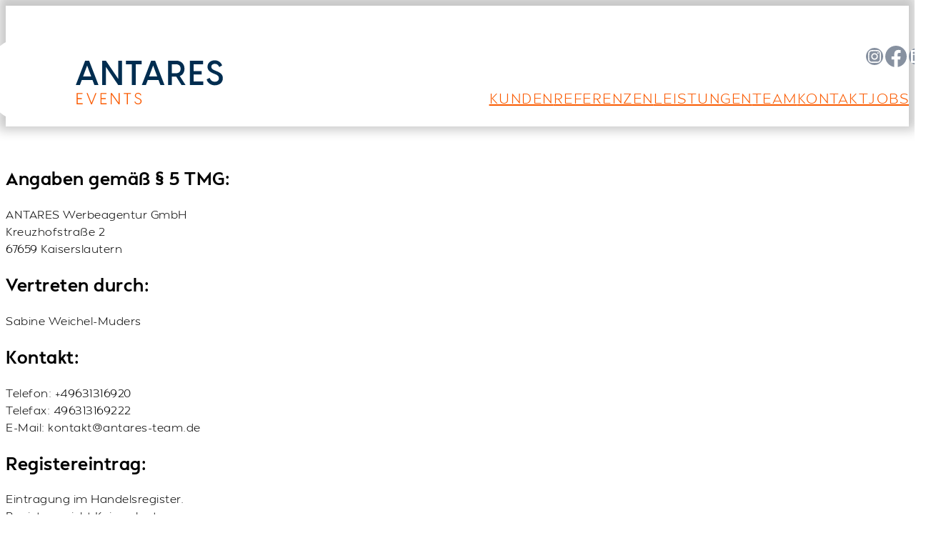

--- FILE ---
content_type: text/css
request_url: https://www.antares-events.de/wp-content/plugins/aebo/aebo-styles.css?ver=6.9
body_size: 4386
content:
/* ACCESSIBILITY ICON */
.is-style-accessibility-icon {
    position: relative;
}

.is-style-accessibility-icon svg {
    visibility: hidden;
}

.is-style-accessibility-icon li:before {
    content: "";
    position: absolute;
    left: 10px;
    top: 8px;
    width: 21px;
    height: 21px;
    background-image: url('../aebo/assets/accessibility-icon.svg');
    background-size: contain;
    background-repeat: no-repeat;
    color: var(--wp--preset--color--blau);
    cursor: pointer;
}

/* TEAM-COVER-BLOCK */

.is-style-team-cover span {
    opacity: 0!important;
    transition: opacity 0.1s linear 0.1s!important; 
}

.is-style-team-cover:hover span {
    opacity: 0.8!important;
}

.is-style-team-cover .wp-block-cover__inner-container { 
    opacity: 0!important;
    transition: opacity 0.1s linear 0.1s!important; 
}

.is-style-team-cover:hover .wp-block-cover__inner-container  {
    opacity: unset!important;
}




/* NAVIGATION MARKER */

.main-navigation .is-style-nav-marker {
    color: white!important;
    position: relative;
    width: 60px;
    text-align: center;
}

.main-navigation .is-style-nav-marker a {
    z-index: 1000;
}

.is-style-nav-marker:after {
    content: "";
    position: absolute;
    width: 100%;
    height: 100%;
    background-image: url('../aebo/assets/marker.svg');
    background-size: contain;
    background-repeat: no-repeat;
    cursor: pointer;
    padding: 14px;
    background-position-y: center;
    transform: translateX(-15px);
}

.main-navigation .is-style-nav-marker:hover {
    background-color: unset;
    border-bottom: 2px solid rgba(0,0,0,0.00);
    font-weight: 600
}

/* FLEX BUTTON */

.is-style-flex-button a {
    display: flex;
    gap: 15px;
    align-items: center;
    flex-direction: row;
}

/* Unordered List (UL) */
ul.is-style-list-antares {
    list-style-type: none; /* Remove the default bullet points for the first layer */
    padding-left: 0; /* Remove default padding */
}

ul.is-style-list-antares li {
    position: relative;
    padding-left: 25px; /* Add space for the custom bullet */
}

ul.is-style-list-antares li::before {
    content: "\25A0"; /* Unicode for a filled square */
    color: var(--wp--preset--color--antares-blue); /* Set the color of the square to blue */
    position: absolute;
    left: 0;
    top: 0;
    font-size: 18px; /* Increase the size of the square */
    line-height: 1;
}

/* Nested UL within the is-style-list-antares class */
ul.is-style-list-antares ul {
    list-style-type: none; /* Remove default bullet points for nested layers */
    padding-left: 20px; /* Adjust padding for nested list items */
}

ul.is-style-list-antares ul li {
    position: relative;
    padding-left: 25px; /* Add space for the custom bullet in nested list items */
}

ul.is-style-list-antares ul li::before {
    content: "\25A0";
    color: var(--wp--preset--color--antares-blue);
    position: absolute;
    left: 0;
    top: 4px;
    font-size: 14px;
    line-height: 1;
}



/* Ordered List (OL) */
ol.is-style-list-antares {
    padding-left: 0; /* Remove left padding */
    list-style-type: none; /* Remove the default numbering */
    counter-reset: list-counter; /* Initialize a custom counter */
}

ol.is-style-list-antares li {
    position: relative;
    padding-left: 30px; /* Add space for the custom numbering */
}

ol.is-style-list-antares li::before {
    counter-increment: list-counter;
    content: counter(list-counter) ". ";
    color: var(--wp--preset--color--antares-blue);
    font-weight: 600;
    position: absolute;
    left: 3px;
    padding-right: 10px;
    top: 4px;
    font-size: 16px;
    line-height: 1;
    text-align: right;
}

/* Nested OL within the is-style-list-antares class */
ol.is-style-list-antares ol {
    list-style-type: none; /* Remove default bullet points for nested layers */
    padding-left: 20px; /* Adjust padding for nested list items */
    counter-reset: list-counter; /* Reset the counter for the nested list */
}

ol.is-style-list-antares ol li {
    position: relative;
    padding-left: 30px; /* Add space for the custom numbering in nested list items */
}

ol.is-style-list-antares ol li::before {
    counter-increment: list-counter;
    content: counter(list-counter) ". ";
    color: var(--wp--preset--color--antares-blue);
    font-weight: 600;
    position: absolute;
    right: 100%;
    padding-right: 10px;
    top: 5px;
    font-size: 14px;
    line-height: 1;
    text-align: right;
}






--- FILE ---
content_type: text/css
request_url: https://www.antares-events.de/wp-content/themes/antares-theme/assets/css/styles.css?ver=1747386269
body_size: 11205
content:
/* DEVELOPMENT */
.otgs-development-site-front-end {
    display: none;
}


/* LOGO */
#logo-container {
    margin-top: 0;
    margin-bottom: 0;
    position: relative;
    left: -30px;
}

div#site-logo {
    display: flex;
    flex-direction: row;
    align-items: center;
    margin-top: 0;
    position: relative;
    scale: 0.9;
}

div#site-logo .left {
    position: absolute;
}

div#site-logo .right {
    display: flex;
    flex-direction: column;
    position: relative;
    left: 120px;
}

div#logo-container + p {
    display: none;
}

/* HEADER */
header {
    position: sticky;
    top: 0;
    z-index: 999;
    box-shadow: 0px -5px 15px 10px #00000038;
}

header div#header-container {
    padding-top: 20px;
    padding-bottom: 30px;
    transition: padding-top 0.3s ease, padding-bottom 0.3s ease;
}

header.small div#header-container {
    padding-top: 35px;
    padding-bottom: 10px;
}

#page-links .wp-block-navigation-item__label {
    letter-spacing: 1.5px;
}

/* NAVIGATION HOVER */
.main-navigation li:hover {
/*    background-color: var(--wp--preset--color--antares-blue);*/
/*    color: white;*/
/*    padding: 0 5px!important;*/
    border-bottom: 2px solid #FA5A01;
}

.main-navigation li {
/*    padding: 0 5px!important;*/
/*    margin: 0 15px;*/
    padding-bottom: 2px;
    border-bottom: 2px solid rgba(0,0,0,0.00);
}

ul.main-navigation li:last-of-type.current-menu-item {
/*    margin-right: 0;*/
/*    margin: 0 24px;*/
/*    border-bottom: 2px solid rgba(0,0,0,0.00);*/
}

.main-navigation li span {
    white-space: nowrap;
}

/*
#page-links.small ul.main-navigation li:last-of-type {
    margin-right: 24px;
    margin: 0 24px;
}
*/

/*
#page-links ul.main-navigation li:last-of-type {
    margin-right: 0;
    margin: 0 24px;
}
*/

#page-links ul.main-navigation {
    gap: 35px!important;
}

.main-navigation .current-menu-item {
    font-weight: 500;
    border-bottom: 2px solid #FA5A01;    
}


/* ANIMATION ANTARES */
#logo-container #MainLogoText {
    width: 222px;
    margin-left: 0px;
    transition: width 0.3s ease, margin-left 0.3s ease ;
}

#logo-container.small #MainLogoText {
    width: 200px;
    margin-left: -10px;
    position: relative;
    bottom: 9px;
}


/* ANIMATION WERBEAGENTUR */
#logo-container #subLogoText {
    height: 22px;
    opacity: 1;
    transition: height 0.3s ease, opacity 0.3s ease;
}

#logo-container.small #subLogoText {
    height: 0;
    opacity: 0;
}

/* ANIMATION LOGO */
#logo-container .left img {
    scale: 1;
    transition: scale 0.3s ease
}

#logo-container.small .left img {
    scale: 0.8;
    transition: scale 0.3s ease
}

/* ANIMATION NAVIGATION */
div#page-links {
    height: unset;
    display: flex;
    flex-direction: column;
    position: relative;
    bottom: -9px;
}

div#page-links.small {
    height: 35px;
    display: flex;
    flex-direction: row-reverse;
    align-items: center;
    column-gap: 25px;
    bottom: 12px;
}

#page-links > div {
    gap: 0;
    position: relative;
    right: -24px;
}

div#page-links .wp-block-social-links {
    scale: 0.8;
}

#page-links.small > div {
    gap: 0;
}

div#page-links.small .wp-block-social-links {
    scale: 0.8;
}

/* LOGO ANIMATION OUTLINE */
#logo-container #site-logo .left:before {
    content: '';
    width: 120px;
    height: 120px;
    position: absolute;
    background-color: white;
    display: block;
    border-radius: 50%;
    scale: 1;
    transition: scale 0.3s ease;
}

#logo-container.small #site-logo .left:before {
    scale: 0.77;
}



/* REFERENZEN  TAB NAV */
.tab-trigger-container {
    display: flex;
    flex-direction: row;
    gap: 20px; 
    margin-bottom: 25px;  
    flex-wrap: wrap;
    justify-content: center;
}
    
.tab-trigger h4 {
    margin-bottom: 0;
    padding: 15px 20px;
    background-color: white;
}
    
.tab-trigger h4, .tab-external h4 {
    margin-bottom: 0;
    margin-top: 0;
    padding: 15px 20px;
    background-color: white;
    white-space: nowrap;
    border-radius: 300px;
}
    
.tab-trigger, .tab-external {
    cursor: pointer;
}
    
.tab-external.pictures h4 a {
    color: var(--wp--preset--color--pictures-blue);
}
    
.tab-external.concepts h4 a {
    color: var(--wp--preset--color--concepts-blue);
}
    
.tab-trigger.active h4 {
    color: white;
    background-color: var(--wp--preset--color--events-orange);
}
    
.tab-trigger:hover h4, .tab-external:hover h4 {
    color: white;
    background-color: var(--wp--preset--color--events-orange);
}
    
.tab-external:hover h4 a {
    color: white;
}
    
.tab-external a {
    font-weight: 600!important;
    text-decoration: none;
}

.tab {
    display: none;
}

.tab.active {
    display: block;
}

.tab-container figure a img {
    display: block;
    width: 100%;
    height: auto;
    transition: transform 1s;
    position: relative;
}

.tab-container figure a {
    position: relative;
}
    
.tab-container figure a:before {
    content: 'zum Projekt';
    position: absolute;
    bottom: 0;
    color: white;
    background-color: #fa5a018c;
    display: block;
    width: 100%;
    height: 42px;
    z-index: 100;
    text-align: center;
    line-height: 42px;
}

/* LEISTUNGEN ANIMATION */
.leistung-link a {
    font-weight: 400;
    text-decoration: none;
    color: unset;
}

.leistung-link a:hover {
    font-weight: 700;
}

.leistung-link {
    transform: scale(1);
    transition: transform 0.3s ease-in-out; 
    animation: pulse 3s infinite 0.5s; 
}

/* Keyframes for the pulse animation */
@keyframes pulse {
    0% {
        transform: scale(1); /* Start with normal size */
    }
    50% {
        transform: scale(1.03); /* Scale up to 1.03 at 50% of the animation */
    }
    100% {
        transform: scale(1); /* Back to normal size at the end of the animation */
    }
}

.leistung-link:hover {
    transform: scale(1.05); 
    animation: none; 
}

/* CUSTOMER SLIDER */
#customers .splide__arrow--prev {
    left: -2em;
}

#customers .splide__arrow--next {
    right: -2em;
}

#customers .splide__slide img {
  width: 100%;
  height: auto;
}

/*
.customer img {
    object-fit: contain;
    width: 100%;
    height: auto;
    padding: 20px;
}

#customers .splide__slide {
    display: flex;
    align-items: center;
    align-content: center;
    justify-content: center;
}
*/

.my-carousel-progress {
    background: var(--wp--preset--color--web-medium);
}

.my-carousel-progress-bar {
    background: var(--wp--preset--color--antares-blue);
    height: 3px;
    transition: width 400ms ease;
    width: 0;
}

/* NINJA FORMS FIXES */
label#nf-label-field-9 a {
    color: var(--wp--preset--color--events-orange);
    text-decoration: none;
    font-weight: inherit;
}

#nf-field-10 {
    border-radius: 300px;
    padding-left: 30px;
    padding-right: 30px;
}

label#nf-label-field-9 a:hover {
    text-decoration: underline;
}

.nf-form-content {
    padding-left: 0!important;
}

.nf-form-content button, .nf-form-content input[type=button], .nf-form-content input[type=submit] {
    background: var(--wp--preset--color--events-orange);
    border: 0;
    color: white;
    transition: all .5s;
}

.nf-form-content button:hover, .nf-form-content input[type=button]:hover, .nf-form-content input[type=submit]:hover {
    background: var(--wp--preset--color--events-orange);
    font-weight: 800;
    color: white;
}

/* COOKIE BUTTON */
#cookie-options a {
    text-decoration: none;
    color: inherit;
    font-weight: 400;
}

#cookie-options a:hover {
    text-decoration: none;
    color: inherit;
    font-weight: 400;
}
/* OFFSET CAPTION */
figure.offset figcaption {
    position: relative!important;
    left: 17px!important;
}



/* UNITS BLOCK */
.units figcaption {
    position: relative;
    left: 17px;
}

.units .heart {
    position: relative;
    display: inline-block;
}

.units .heart:after {
    content: '';
    position: absolute;
    top: 0;
    left: 0;
    width: 100%;
    height: 100%;
    background-image: url('https://antares-werbeagentur.de/wp-content/uploads/icon-heart-filled.svg');
    background-size: cover;
    background-repeat: no-repeat;
    opacity: 0;
    transition: opacity 0.3s ease-in-out;
    pointer-events: none;
    z-index: 999/* ensures the :after element does not interfere with clicking */
}

.units:hover .heart:after {
    opacity: 1;
}

.units {
    scale: 1;
    transition: scale 0.3s ease-in-out;
}

.units:hover {
    scale: 1.03;
}

#units-container .overwrite-margin {
    margin-left: 0!important;
    margin-right: 0!important;
    max-width: unset;
}

/* INTRO SLIDER CONTROLS */
#intro-slider .splide__controls {
    position: relative;
    bottom: 70px;
}

#intro-slider figure figcaption {
    position: absolute;
    bottom: 0;
    color: white;
    left: 15px;
}

#intro-slider figure {
    position: relative;
}

/* BINDING FIX */
p.binding-container {
    padding: 0!important;
}

/* JOB BREADCRUM */
.job-breadcrumb a  {
    text-decoration: none;
}

/* APPLICATION PROCESS ARROWS */
/* Container styling for the grey boxes */
#application-process .wp-block-group {
  position: relative; /* Ensure pseudo-elements are positioned relative to the grey boxes */
}

/* Pseudo-element for the first arrow */
#application-process .wp-block-group:nth-of-type(2)::after {
    content: "";
    position: absolute;
    top: 20%;
    left: -26%;
    transform: translateY(-50%) scaleX(-1);
    width: 160px;
    height: 160px;
    background-image: url('https://antares-werbeagentur.de/wp-content/uploads/arrow-a.png');
    background-size: contain;
    background-repeat: no-repeat;
    background-position: center;
}

/* Pseudo-element for the second arrow */
#application-process .wp-block-group:nth-of-type(3)::after {
    content: "";
    position: absolute;
    top: 85%;
    left: -27%;
    transform: translateY(-50%) scaleY(-1);
    width: 140px;
    height: 140px;
    background-image: url(
  'https://antares-werbeagentur.de/wp-content/uploads/arrow-b.png');
    background-size: contain;
    background-repeat: no-repeat;
    background-position: center;
}

/* Pseudo-element for the third arrow */
#application-process .wp-block-group:nth-of-type(4)::after {
    content: "";
    position: absolute;
    top: 20%;
    left: -27%;
    transform: translateY(-50%);
    width: 150px;
    height: 150px;
    background-image: url('https://antares-werbeagentur.de/wp-content/uploads/arrow-e.png');
    background-size: contain;
    background-repeat: no-repeat;
    background-position: center;
}


/* DIGIACCESS */
button#dAopener {
    display: none!important;
} 

/*
.custom-button {
    display: none!important;
}
*/

/* OVERWRITE SIZE */
.overwrite-size {
    scale: 0.8;
}

/* FACEBOOK OVERWRITE */
.facebook-overwrite svg {
    width: 36px!important;
    height: 36px!important;
    scale: 1.2;
}

.facebook-overwrite a {
    padding: 0;
}

.facebook-overwrite {
    background-color: white!important;
}

.facebook-overwrite svg path {
    fill: var(--wp--preset--color--web-dark);
}

/* VCARDS */

#vcard-footer {
    row-gap: 5px;
}

#vcard-wrapper {
    position: fixed;
    bottom: 0px;
    left: 50%;
    transform: translateX(-50%);
    width: 100vw;
    z-index: 999;
}

.single-people {
    background-color: white;
}

.single-people #vcard-footer a {
    font-weight: 300;
}

--- FILE ---
content_type: text/css
request_url: https://www.antares-events.de/wp-content/themes/antares-theme/assets/css/mediaqueries.css?ver=1747386269
body_size: 8235
content:
/* MOBILE MENU */
@media (min-width: 1275px) {
    .wp-block-navigation__responsive-container-open:not(.always-shown) {
        display: none !important;
    }
    .wp-block-navigation__responsive-container:not(.hidden-by-default):not(.is-menu-open) {
        display: block !important;
        width: 100%;
        position: relative;
        z-index: auto;
        background-color: inherit;
    }
}
/* Remove the WordPress default for 600px */
@media (min-width: 600px) {
    .wp-block-navigation__responsive-container-open:not(.always-shown) {
        display: flex;
    }
    .wp-block-navigation__responsive-container:not(.hidden-by-default):not(.is-menu-open) {
        display: none;
    }
}

#modal-2-content > ul {
    width: 100%;
    margin: 0 auto;
    display: flex;
    align-items: center;
}

#modal-2-content > ul > li {
    display: flex;
    align-items: center;
}

#modal-2-content > ul > li > a {
    color: #456C8B;
    font-family:  var(--wp--preset--font-family--itc-officina-sans-bold);
    font-size: 19px!important;
}

#modal-2-content > ul > li ul {
    padding-top: 5px;
    padding-bottom: 15px;
}

#modal-2-content > ul li ul li {
    display: flex;
    align-items: center;
}

.has-modal-open #modal-2-content > ul > li:last-of-type {
    margin-bottom: 30px;
}

#modal-2 > div > div > button {
    position: absolute;
    right: 30px;
    top: 30px;
}
/* END MOBILE MENU OVERWRITE */


@media only screen and (max-width: 1410px) {
    body {
        --wp--style--global--content-size: 95%;
        --wp--style--global--wide-size: 100%;
    }
}

@media only screen and (max-width: 1338px) {
    
    #page-links ul.main-navigation {
        gap: 25px!important;
    }
    
    .has-modal-open #page-links ul.main-navigation {
        display: flex;
        flex-direction: column;
        align-items: center;
    }
    
    div#page-links.small .wp-block-social-links {
        gap: 15px!important;
    }
    
    div#application-process {
        grid-template-columns: 2fr 2fr;
    }
    
    #application-process .wp-block-group:nth-of-type(2)::after {
        left: -14%;
    }
    
    #application-process .wp-block-group:nth-of-type(3)::after {
        top: -6%;
        left: unset;
        right: -14%;
        transform: translateY(-50%) scaleY(-1) rotate(215deg);
        z-index: 999;
    }
    
    #application-process .wp-block-group:nth-of-type(4)::after {
        top: 80%;
        left: -13%;
    }
}


@media only screen and (max-width: 1330px) {
/*
    .main-navigation li {
        padding: 0 3px!important;
        margin: 0 10px;
    }
    
    .main-navigation li:hover {
        padding: 0 3px!important;
    }
*/

}

@media only screen and (max-width: 1274px) {
    
    .main-navigation .is-style-nav-marker {
        width: unset;
    }

    #page-links.small .custom-button {
        margin-right: -6px;
    }
    
    header div#header-container {
        padding-top: 35px;
    }
    
    
    div#page-links.small, div#page-links {
        height: 35px;
        display: flex;
        flex-direction: row!important;
        column-gap: 25px;
        bottom: 10px;
        align-items: center;
        flex-wrap: nowrap!important;
    }
    
    div#page-links {
        bottom: -1px;
    }
    
    #page-links nav svg {
        width: 30px;
        height: 30px; 
    }
    
    #page-links nav svg path {
        color: var(--wp--preset--color--antares-orange);
        stroke: var(--wp--preset--color--antares-orange);
        stroke-width: 1px;
    }
    
    .wp-block-navigation:not(.has-background) .wp-block-navigation__responsive-container.is-menu-open {
        background-color: var(--wp--preset--color--events-orange);
    }
    
    #page-links .has-modal-open.is-menu-open svg path {
        color: white;
        stroke: white;
        stroke-width: 1px;
    }
    
    #modal-1-content > ul li {
        margin-bottom: 10px;
    }
    
    .wp-block-navigation__responsive-container-content > ul {
        align-content: center;
        text-align: center;
    }
    
    ul.main-navigation li:last-of-type {
        margin-right: 10px!important;
    }
    
    .is-style-nav-marker:after {
        display: none;
    }
    
    .wp-block-navigation__responsive-container-content {
        color: white;
    }
}


@media only screen and (max-width: 1000px) {
    
    #units-container {
        flex-direction: column;
    }
    
    #application-process .wp-block-group:nth-of-type(2)::after {
        left: -22%;
    }
    
    #application-process .wp-block-group:nth-of-type(3)::after {
        right: -21%;
    }
    
    #application-process .wp-block-group:nth-of-type(4)::after {
        left: -21%;
    }
}

@media only screen and (min-width: 670px) {
    #mobile-icons {
        display: none;
    }
}

@media only screen and (max-width: 670px) {
    
    #mobile-icons .facebook-overwrite svg {
        width: 36px!important;
        height: 36px!important;
        scale: 1.2;
    }

    #mobile-icons .facebook-overwrite a {
        padding: 0;
    }

    #mobile-icons .facebook-overwrite {
        background-color: white!important;
    }

    #mobile-icons .facebook-overwrite svg path {
        fill: var(--wp--preset--color--web-dark);
    }
    
    body {
        --wp--style--global--content-size: 90%;
        --wp--style--global--wide-size: 100%;
    }
    
    #page-links > .wp-block-group  {
        display: none;
    }
    
    #mobile-icons {
        margin-top: 50px;
        display: flex;
        justify-content: center;
        gap: 0;
    }
    
    #mobile-icons svg {
        width: unset!important;
        height: unset!important;
    }
    
    #mobile-icons svg path {
        stroke-width: 0px!important;
    }
    
    #mobile-icons li {
        padding: 0!important;
    }
    
    #mobile-icons .custom-button {
        background-color: var(--wp--preset--color--web-dark)!important;
        margin-right: 0!important;
    }
    
    .is-style-accessibility-icon li:before {
        left: 10px;
    }
    
    div#application-process {
        grid-template-columns: 2fr!important;
    }
    
    #application-process .wp-block-group:nth-of-type(2)::after {
        left: -5%;
        transform: rotate(-95deg);
        top: -70%;
    }
    
    #application-process .wp-block-group:nth-of-type(3)::after {
        right: -7%;
        transform: rotate(95deg);
        top: -60%;
    }
    
    #application-process .wp-block-group:nth-of-type(4)::after {
        left: -8%;
        transform: rotate(90deg) scaleY(-1);
        top: -60%;
    }
    
    .has-modal-open #modal-1-content > ul li {
        margin-bottom: 10px;
    }
    
    .has-modal-open .main-navigation li {
        /* padding: 0 5px!important; */
        /* margin: 0 15px; */
        padding-bottom: unset;
        border-bottom: unset;
    }
    
    .has-modal-open ul.main-navigation li {
        width: fit-content;
    }
    
    .has-modal-open ul.main-navigation li.current-menu-item {
        /* margin-right: 0; */
        /* margin: 0 24px; */
        border-bottom: 2px solid white;
    }
    
    .has-modal-open ul.main-navigation li:last-of-type {
        margin-right: unset!important;
    }
    
}

@media only screen and (max-width: 450px) {
    
    div#page-links.small, div#page-links {
        bottom: 3px;
    }
    
    div#site-logo {
        scale: 0.8;
        position: relative;
        left: -10px;
        bottom: -5px;
    }
    
    #application-process .wp-block-group:nth-of-type(2)::after {
        left: -13%;
        transform: rotate(-95deg);
        top: -58%;
    }
    
    #application-process .wp-block-group:nth-of-type(3)::after {
        right: -14%;
        transform: rotate(95deg);
        top: -46%;
    }
    
    #application-process .wp-block-group:nth-of-type(4)::after {
        left: -13%;
        transform: rotate(90deg) scaleY(-1);
        top: -48%;
    }
}

@media only screen and (max-width: 385px) {
    
    div#page-links.small, div#page-links {
        bottom: -2px;
    }
    
    div#site-logo {
        scale: 0.6;
        position: relative;
        left: -30px;
        bottom: -10px;
    }
    
    #application-process .wp-block-group:nth-of-type(2)::after {
        left: -14%;
        transform: rotate(-95deg);
        top: -45%;
    }
}

--- FILE ---
content_type: text/css
request_url: https://www.antares-events.de/wp-content/themes/antares-theme/assets/fonts/835a32dc-e548-4c6a-8a23-344079fbb694.css?ver=1747386269
body_size: 3276
content:


/* @import must be at top of file, otherwise CSS will not work */
@import url("https://cdn.fonts.net/t/1.css?apiType=css&projectid=835a32dc-e548-4c6a-8a23-344079fbb694");
  
@font-face {
  font-family: "VisbyCFMediumOblique";
  font-style: oblique;
  font-stretch: normal;
  font-display: swap;
  src: url('VisbyCF/VisbyCFMediumOblique_oblique_normal.woff2') format('woff2'), url('VisbyCF/VisbyCFMediumOblique_oblique_normal.woff') format('woff');
}
@font-face {
  font-family: "VisbyCFRegularOblique";
  font-style: oblique;
  font-stretch: normal;
  font-display: swap;
  src: url('VisbyCF/VisbyCFRegularOblique_oblique_normal.woff2') format('woff2'), url('VisbyCF/VisbyCFRegularOblique_oblique_normal.woff') format('woff');
}
@font-face {
  font-family: "VisbyCFLightOblique";
  font-style: oblique;
  font-stretch: normal;
  font-display: swap;
  src: url('VisbyCF/VisbyCFLightOblique_oblique_normal.woff2') format('woff2'), url('VisbyCF/VisbyCFLightOblique_oblique_normal.woff') format('woff');
}
@font-face {
  font-family: "VisbyCFLight";
  font-style: normal;
  font-stretch: normal;
  font-display: swap;
  src: url('VisbyCF/VisbyCFLight_normal_normal.woff2') format('woff2'), url('VisbyCF/VisbyCFLight_normal_normal.woff') format('woff');
}
@font-face {
  font-family: "VisbyCFRegular";
  font-style: normal;
  font-stretch: normal;
  font-display: swap;
  src: url('VisbyCF/VisbyCFRegular_normal_normal.woff2') format('woff2'), url('VisbyCF/VisbyCFRegular_normal_normal.woff') format('woff');
}
@font-face {
  font-family: "VisbyCFMedium";
  font-style: normal;
  font-stretch: normal;
  font-display: swap;
  src: url('VisbyCF/VisbyCFMedium_normal_normal.woff2') format('woff2'), url('VisbyCF/VisbyCFMedium_normal_normal.woff') format('woff');
}
@font-face {
  font-family: "VisbyCFDemiBoldOblique";
  font-style: oblique;
  font-stretch: normal;
  font-display: swap;
  src: url('VisbyCF/VisbyCFDemiBoldOblique_oblique_normal.woff2') format('woff2'), url('VisbyCF/VisbyCFDemiBoldOblique_oblique_normal.woff') format('woff');
}
@font-face {
  font-family: "VisbyCFDemiBold";
  font-style: normal;
  font-stretch: normal;
  font-display: swap;
  src: url('VisbyCF/VisbyCFDemiBold_normal_normal.woff2') format('woff2'), url('VisbyCF/VisbyCFDemiBold_normal_normal.woff') format('woff');
}
@font-face {
  font-family: "VisbyCFBoldOblique";
  font-style: oblique;
  font-stretch: normal;
  font-display: swap;
  src: url('VisbyCF/VisbyCFBoldOblique_oblique_normal.woff2') format('woff2'), url('VisbyCF/VisbyCFBoldOblique_oblique_normal.woff') format('woff');
}
@font-face {
  font-family: "VisbyCFExtraBold";
  font-style: normal;
  font-stretch: normal;
  font-display: swap;
  src: url('VisbyCF/VisbyCFExtraBold_normal_normal.woff2') format('woff2'), url('VisbyCF/VisbyCFExtraBold_normal_normal.woff') format('woff');
}
@font-face {
  font-family: "VisbyCFBold";
  font-style: normal;
  font-stretch: normal;
  font-display: swap;
  src: url('VisbyCF/VisbyCFBold_normal_normal.woff2') format('woff2'), url('VisbyCF/VisbyCFBold_normal_normal.woff') format('woff');
}
@font-face {
  font-family: "VisbyCFExtraBoldOblique";
  font-style: oblique;
  font-stretch: normal;
  font-display: swap;
  src: url('VisbyCF/VisbyCFExtraBoldOblique_oblique_normal.woff2') format('woff2'), url('VisbyCF/VisbyCFExtraBoldOblique_oblique_normal.woff') format('woff');
}


--- FILE ---
content_type: image/svg+xml
request_url: https://antares-events.de/wp-content/uploads/ANTARES-WA-Website-sRGB-EVENTS.svg
body_size: 1039
content:
<?xml version="1.0" encoding="UTF-8"?>
<svg xmlns="http://www.w3.org/2000/svg" version="1.1" viewBox="0 0 290.6 28.3">
  <defs>
    <style>
      .cls-1 {
        fill: #fa5a01;
      }
    </style>
  </defs>
  <!-- Generator: Adobe Illustrator 28.7.1, SVG Export Plug-In . SVG Version: 1.2.0 Build 142)  -->
  <g>
    <g id="Ebene_1">
      <g>
        <path class="cls-1" d="M12.2,6.5h10.8v1.7h-9v7.7h7.7v1.7h-7.7v7.8h9.3v1.7h-11.1V6.5Z"/>
        <path class="cls-1" d="M30.3,6.5h1.9l7.2,18.2,7.2-18.2h1.9l-8.3,20.7h-1.7L30.3,6.5Z"/>
        <path class="cls-1" d="M55.9,6.5h10.8v1.7h-9v7.7h7.7v1.7h-7.7v7.8h9.3v1.7h-11.1V6.5Z"/>
        <path class="cls-1" d="M74.6,6.5h1.9l12.5,17.6h.1V6.5h1.8v20.7h-1.9l-12.5-17.6h-.1v17.6h-1.8V6.5Z"/>
        <path class="cls-1" d="M104.1,8.2h-5.7v-1.7h13.2v1.7h-5.7v18.9h-1.8V8.2Z"/>
        <path class="cls-1" d="M117.9,22.4l1.5-.7c.6,2.4,2.6,4,5.3,4s4.5-1.4,4.5-4-1.8-3.5-4.3-4.5l-1.4-.6c-3.1-1.2-4.7-3-4.7-5.4s2.5-5.1,5.7-5.1,5.3,2,6.1,4.3l-1.4.7c-.8-2-2.2-3.3-4.6-3.3s-4,1.3-4,3.4,1,2.9,3.6,3.9l1.4.6c3.3,1.3,5.6,2.8,5.6,6s-3,5.7-6.4,5.7-6.1-2-6.8-5Z"/>
      </g>
    </g>
  </g>
</svg>

--- FILE ---
content_type: image/svg+xml
request_url: https://antares-events.de/wp-content/uploads/ANTARES-WA-Website-sRGB-ANTARES.svg
body_size: 1595
content:
<?xml version="1.0" encoding="UTF-8"?>
<svg xmlns="http://www.w3.org/2000/svg" version="1.1" viewBox="0 0 290.551 56.693">
  <defs>
    <style>
      .cls-1 {
        fill: #002d50;
      }
    </style>
  </defs>
  <!-- Generator: Adobe Illustrator 28.7.0, SVG Export Plug-In . SVG Version: 1.2.0 Build 136)  -->
  <g>
    <g id="A">
      <path id="ANTARES" class="cls-1" d="M41.181,39.691h-19.627l-3.395,8.949h-7.529L27.726,4.819h7.221l17.158,43.821h-7.531l-3.395-8.949ZM38.774,33.209l-7.407-19.627-7.407,19.627h14.814ZM58.734,4.819h6.975l22.219,32.28h.308V4.819h6.974v43.821h-7.034l-22.159-32.28h-.308v32.28h-6.975V4.819ZM131.367,11.299h-11.048v37.341h-6.974V11.299h-11.048v-6.48h29.069v6.48ZM162.102,39.691h-19.627l-3.395,8.949h-7.529l17.095-43.821h7.221l17.158,43.821h-7.529l-3.395-8.949ZM159.694,33.209l-7.405-19.627-7.405,19.627h14.811ZM204.098,48.64l-9.566-14.998h-7.9v14.998h-6.974V4.819h14.814c9.258,0,15.182,5.925,15.182,14.627,0,6.358-3.208,11.049-8.579,13.085l10.492,16.11h-7.469ZM186.631,27.531h7.037c5.368,0,8.887-2.468,8.887-8.086s-3.519-8.146-8.887-8.146h-7.037v16.232ZM244.199,42.159v6.48h-24.751V4.819h24.196v6.48h-17.222v12.158h14.566v6.296h-14.566v12.406h17.777ZM250.233,38.455l5.676-2.592c1.234,3.95,4.505,6.975,9.322,6.975,4.01,0,7.469-2.099,7.469-6.48,0-3.828-2.532-5.494-7.285-7.407l-2.84-1.11c-6.235-2.47-10.676-5.865-10.676-12.098,0-7.098,5.863-11.541,13.085-11.541,7.469,0,11.85,4.505,13.7,9.196l-5.245,2.838c-1.789-3.703-4.445-5.74-8.208-5.74-3.582,0-6.419,1.913-6.419,5.308,0,2.654,1.602,4.691,6.542,6.666l2.96,1.172c7.469,2.962,11.606,6.357,11.606,12.777,0,8.517-7.285,12.839-14.63,12.839-7.529,0-13.516-4.445-15.058-10.803Z"/>
    </g>
  </g>
</svg>

--- FILE ---
content_type: text/javascript
request_url: https://www.antares-events.de/wp-content/themes/antares-theme/assets/jquery/consentBannerButton.js?ver=1747386269
body_size: 242
content:
var waitForUC = setInterval(function() {
    if (window.UC_UI) { 
        var style = document.createElement('style');
        style.innerHTML = 'button[data-testid="uc-privacy-button"] { display: none; }';
        document.getElementById("usercentrics-root").shadowRoot.appendChild(style);
        clearInterval(waitForUC);
    }
}, 100);

--- FILE ---
content_type: text/javascript
request_url: https://www.antares-events.de/wp-content/themes/antares-theme/assets/jquery/scrollHeader.js?ver=1747386269
body_size: 1343
content:
jQuery(document).ready(function ($) {
    // Scroll trigger points (adjust these values)
    var headerTrigger = 130; // Trigger point for header
    var logoTrigger = 130; // Trigger point for logo
    var pageLinksTrigger = 130; // Trigger point for page links
    var bufferZone = 30; // Buffer zone to avoid flickering

    // Variable to store the last scroll position
    var lastScrollTop = 0;

    // Function to handle the scroll event
    jQuery(window).on('scroll', function () {
        var scrollTop = jQuery(this).scrollTop();

        // Handle header shrinking
        if (scrollTop > headerTrigger + bufferZone) {
            jQuery('header').addClass('small');
        } else if (scrollTop < headerTrigger - bufferZone) {
            jQuery('header').removeClass('small');
        }

        // Handle logo shrinking
        if (scrollTop > logoTrigger + bufferZone) {
            jQuery('#logo-container').addClass('small');
        } else if (scrollTop < logoTrigger - bufferZone) {
            jQuery('#logo-container').removeClass('small');
        }

        // Handle page links shrinking
        if (scrollTop > pageLinksTrigger + bufferZone) {
            jQuery('#page-links').addClass('small');
        } else if (scrollTop < pageLinksTrigger - bufferZone) {
            jQuery('#page-links').removeClass('small');
        }

        // Update last scroll position
        lastScrollTop = scrollTop;
    });
});


--- FILE ---
content_type: image/svg+xml
request_url: https://antares-events.de/wp-content/uploads/ANTARES-WA-Website-sRGB.svg
body_size: 1911
content:
<?xml version="1.0" encoding="UTF-8"?>
<svg xmlns="http://www.w3.org/2000/svg" version="1.1" viewBox="0 0 157.323 157.323">
  <defs>
    <style>
      .cls-1 {
        fill: #00a0ff;
      }

      .cls-2 {
        fill: #00468c;
      }

      .cls-3 {
        fill: #fff;
      }

      .cls-4 {
        fill: #fa5a00;
      }

      .cls-5 {
        fill: #002d50;
      }
    </style>
  </defs>
  <!-- Generator: Adobe Illustrator 28.7.0, SVG Export Plug-In . SVG Version: 1.2.0 Build 136)  -->
  <g>
    <g id="A">
      <circle id="base" class="cls-3" cx="78.661" cy="78.661" r="72.283"/>
      <path id="events" class="cls-4" d="M137.846,62.802c1.357,5.06,2.081,10.377,2.081,15.859,0,33.782-27.484,61.266-61.266,61.266-5.469,0-10.772-.72-15.821-2.071l-1.386,5.175c5.489,1.463,11.257,2.244,17.207,2.244,36.79,0,66.614-29.824,66.614-66.614,0-5.964-.784-11.746-2.254-17.247l-5.175,1.387Z"/>
      <path id="pictures" class="cls-1" d="M31.576,31.539c-12.066,12.056-19.529,28.717-19.529,47.122,0,30.84,20.957,56.785,49.408,64.371l1.386-5.175c-26.139-6.992-45.445-30.882-45.445-59.195,0-16.9,6.879-32.224,17.983-43.319l-3.802-3.802Z"/>
      <path id="concepts" class="cls-2" d="M78.661,17.395c28.3,0,52.179,19.287,59.185,45.406l5.175-1.387c-7.599-28.43-33.534-49.367-64.36-49.367h0c-18.386,0-35.032,7.448-47.085,19.492l3.802,3.802c11.092-11.083,26.401-17.946,43.283-17.946"/>
      <path id="A-2" data-name="A" class="cls-5" d="M104.244,91.656c-5.993-3.919-8.329-8.894-12.107-15.598-9.739-17.283-23.849-45.893-23.849-45.893l-5.513,11.601s12.764,23.405,20.004,37.705c.628,1.243,1.319,2.439,2.063,3.581h-13.949c-7.725-14.747-15.03-29.558-15.03-29.558l-5.513,11.602s4.503,8.256,9.676,17.957h-18.771l-.519.996h19.82c3.388,6.361,7.003,13.235,9.797,18.752,8.768,17.32,29.366,25.447,43.073,9.134,0,0-9.861,10.731-21.608,3.049-5.994-3.917-8.331-8.893-12.108-15.595-2.574-4.568-5.453-9.927-8.297-15.34h14.098c9.802,14.043,27.904,19.354,40.338,4.557,0,0-9.861,10.731-21.608,3.05Z"/>
    </g>
  </g>
</svg>